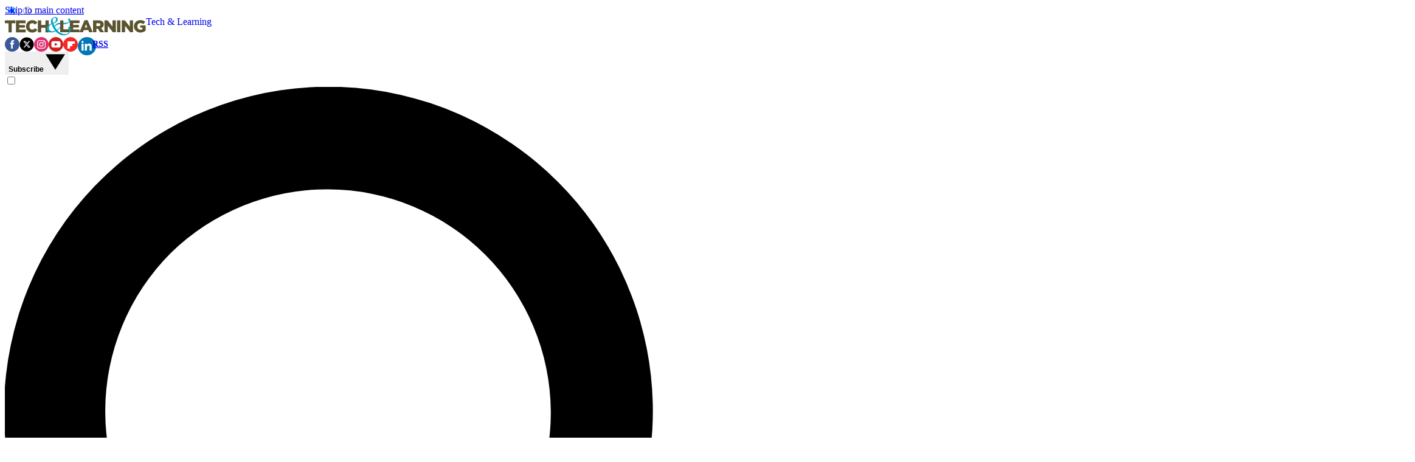

--- FILE ---
content_type: application/javascript;charset=UTF-8
request_url: https://leadintel.io/track?jsonp=_olay.callbackAdTracking&embed=1&layouts=0&layoutType=overlay&version=3&agencyId=undefined&siteId=undefined&_mpl=9k3g4qe1&referer=https%3A%2F%2Fwww.techlearning.com%2Fhow-to%2Fbuilding-pathways-between-schools-and-local-businesses&trk=%26_ms%3D38
body_size: 83
content:
_olay.callbackAdTracking({muu:'48f93625-de9d-4be2-bc44-976f6874c879'});